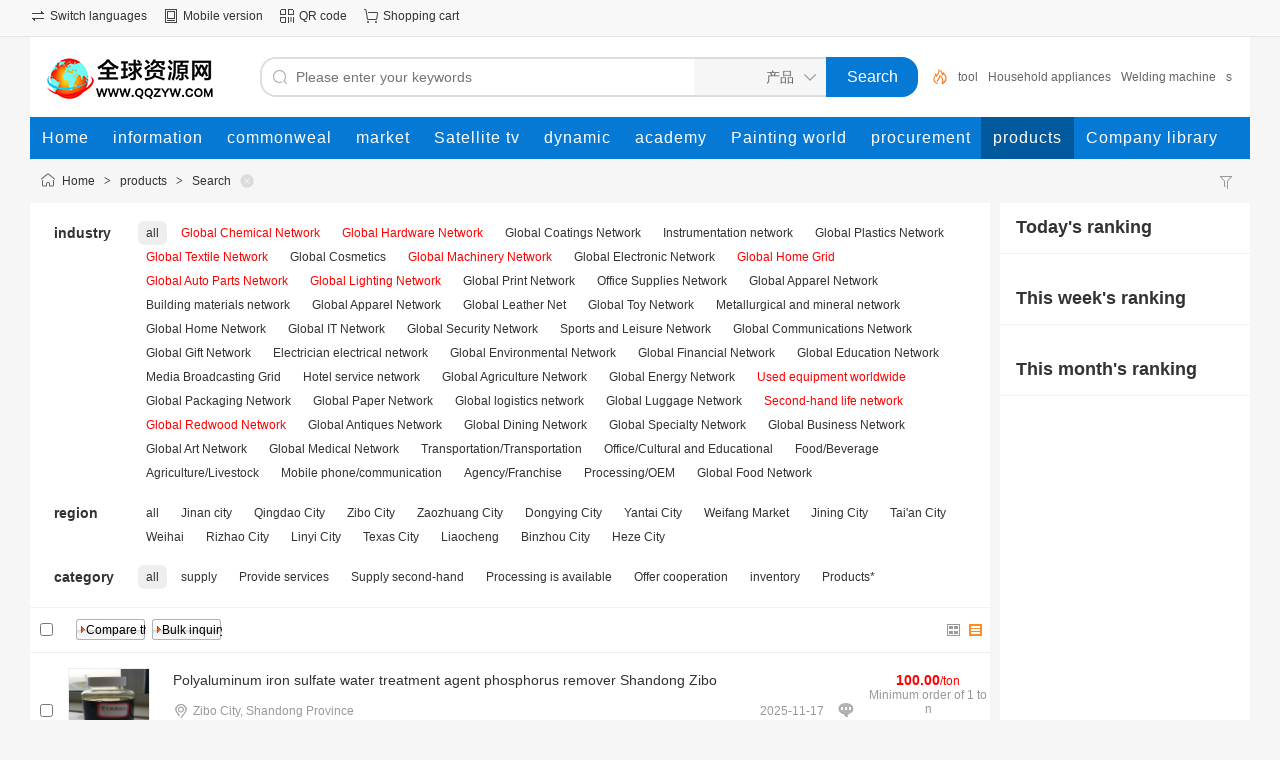

--- FILE ---
content_type: text/html;charset=UTF-8
request_url: https://cp.qqzyw.com/search.php?areaid=16&typeid=
body_size: 7445
content:
<!doctype html>
<html>
<head>
<meta charset="UTF-8"/>
<title>山东-+-产品搜索-+-全球资源网</title>
<meta http-equiv="mobile-agent" content="format=html5;url=https://wap.qqzyw.com/sell/search.php?areaid=16&typeid="/>
<meta name="generator" content="DESTOON - www.destoon.com"/>
<link rel="shortcut icon" type="image/x-icon" href="https://www.qqzyw.com/favicon.ico"/>
<link rel="bookmark" type="image/x-icon" href="https://www.qqzyw.com/favicon.ico"/>
<link rel="archives" title="全球资源网" href="https://www.qqzyw.com/archiver/"/>
<link rel="stylesheet" type="text/css" href="https://www.qqzyw.com/static/skin/default/style.css?v=7eccc6804f"/>
<link rel="stylesheet" type="text/css" href="https://www.qqzyw.com/static/skin/default/sell.css?v=7eccc6804f"/>
<link rel="stylesheet" type="text/css" href="https://www.qqzyw.com/file/style/home.reset.css?v=7eccc6804f"/>
<script type="text/javascript" src="https://www.qqzyw.com/lang/zh-cn/lang.js?v=7eccc6804f"></script>
<script type="text/javascript" src="https://www.qqzyw.com/file/script/config.js?v=7eccc6804f"></script>
<script type="text/javascript" src="https://www.qqzyw.com/static/script/jquery-3.6.4.min.js?v=7eccc6804f"></script>
<script type="text/javascript" src="https://www.qqzyw.com/static/script/notification.js?v=7eccc6804f"></script>
<script type="text/javascript" src="https://www.qqzyw.com/static/script/common.js?v=7eccc6804f"></script>
<script type="text/javascript" src="https://www.qqzyw.com/static/script/page.js?v=7eccc6804f"></script>
<script type="text/javascript">GoMobile('https://wap.qqzyw.com/sell/search.php?areaid=16&typeid=');var searchid = 5;</script>
</head>
<body>
<div class="head" id="head">
<div class="head_m">
<div class="head_r" id="destoon_member"></div>
<div class="head_l">
<ul>
<li class="h_language"><a href="https://www.qqzyw.com/api/language/">切换语言</a></li><li class="h_mobile"><a href="javascript:Dmobile();">手机版</a></li><li class="h_qrcode"><a href="javascript:Dqrcode();">二维码</a></li><li class="h_cart"><a href="https://www.qqzyw.com/member/cart.php" onmouseover="Dcard('cart',this);">购物车<span class="head_t" id="destoon_cart"></span></a></li></ul>
</div>
</div>
</div>
<div id="destoon-space" class="head_s"></div>
<div class="m"><div id="search_tips" style="display:none;"></div></div>
<div id="destoon-qrcode" style="display:none;"></div><div id="destoon-card"></div>
<div id="destoon-fixon">
<div class="m">
<div class="logo"><a href="https://www.qqzyw.com/"><img src="https://www.qqzyw.com/static/skin/default/logo.gif" alt="全球资源网"/></a></div>
<form id="destoon-search" action="https://cp.qqzyw.com/search.php" onsubmit="return DSearch();">
<div class="search-inp">
<input name="kw" id="destoon-kw" type="text" value="" placeholder="请输入关键词" onfocus="DsRec();" onblur="$('#search-tip,#search-rec,#search-cls').fadeOut('fast');"  x-webkit-speech speech/>
<div id="search-tip"></div><div id="search-rec"></div>
</div>
<div class="search-mod">
<div id="search-cls" onclick="$('#destoon-kw').val('');$('#search-cls').hide();" title="清空输入"></div>
<input type="text" id="destoon-mod" value="产品" readonly onclick="$('#search-tip,#search-rec').hide();$('#search-mod').fadeIn('fast');"/>
<div id="search-mod">
<p onclick="$('#search-mod').fadeOut('fast');"><i title="关闭"></i>选择频道搜索</p>
<ul>
<li onclick="DsMod('21','资讯','https://xwzx.qqzyw.com/')">资讯</li><li onclick="DsMod('29','公益','https://www.qqzyw.com/qqgy/')">公益</li><li onclick="DsMod('7','行情','https://www.qqzyw.com/quote/')">行情</li><li onclick="DsMod('14','卫视','https://www.qqzyw.com/video/')">卫视</li><li onclick="DsMod('20','动态','https://www.qqzyw.com/moment/')">动态</li><li onclick="DsMod('23','学院','https://www.qqzyw.com/edu/')">学院</li><li onclick="DsMod('16','画界','https://dmc.qqzyw.com/')">画界</li><li onclick="DsMod('6','采购','https://cg.qqzyw.com/')">采购</li><li onclick="DsMod('5','产品','https://cp.qqzyw.com/')">产品</li><li onclick="DsMod('4','公司库','https://www.qqzyw.com/company/')">公司库</li><li onclick="DsMod('19','简历','https://www.qqzyw.com/resume/')">简历</li><li onclick="DsMod('18','商圈','https://www.qqzyw.com/club/')">商圈</li><li onclick="DsMod('8','展会','https://zh.qqzyw.com/')">展会</li><li onclick="DsMod('22','招商','https://www.qqzyw.com/invest/')">招商</li><li onclick="DsMod('13','品牌','https://www.qqzyw.com/brand/')">品牌</li><li onclick="DsMod('10','广告','https://www.qqzyw.com/know/')">广告</li><li onclick="DsMod('12','图库','https://www.qqzyw.com/photo/')">图库</li><li onclick="DsMod('9','人才库','https://rczyk.qqzyw.com/')">人才库</li></ul>
</div>
</div>
<div class="search-btn"><input type="submit" value="搜 索"/></div>
<div class="search-adv" title="高级搜索" onclick="Go($('#destoon-search').attr('action'));"></div>
<div class="search-hot"><a href="https://cp.qqzyw.com/search.php?kw=%E5%B7%A5%E5%85%B7">工具</a><a href="https://cp.qqzyw.com/search.php?kw=%E5%AE%B6%E7%94%A8%E7%94%B5%E5%99%A8">家用电器</a><a href="https://cp.qqzyw.com/search.php?kw=%E7%94%B5%E7%84%8A%E6%9C%BA">电焊机</a><a href="https://cp.qqzyw.com/search.php?kw=%E6%9C%8D%E5%8A%A1">服务</a><a href="https://cp.qqzyw.com/search.php?kw=%E7%94%B5%E5%8E%8B%E5%8A%9B%E9%94%85">电压力锅</a><a href="https://cp.qqzyw.com/search.php?kw=%E5%B7%A5%E4%B8%9A%E5%90%B8%E5%B0%98%E5%99%A8">工业吸尘器</a><a href="https://cp.qqzyw.com/search.php?kw=%E5%8F%91%E7%83%AD%E7%94%B5%E7%BC%86">发热电缆</a><a href="https://cp.qqzyw.com/search.php?kw=%E6%9C%8D%E8%A3%85">服装</a><a href="https://cp.qqzyw.com/search.php?kw=%E6%9C%8D%E8%A3%85%E6%89%93%E5%8C%85%E6%9C%BA">服装打包机</a><a href="https://cp.qqzyw.com/search.php?kw=%E6%9C%8D%E5%8A%A1%2F">服务/</a></div>
</form>
</div>
</div>
<div class="m">
<div class="menu">
<ul><li><a href="https://www.qqzyw.com/"><span>首页</span></a></li><li><a href="https://xwzx.qqzyw.com/"><span>资讯</span></a></li><li><a href="https://www.qqzyw.com/qqgy/"><span>公益</span></a></li><li><a href="https://www.qqzyw.com/quote/"><span>行情</span></a></li><li><a href="https://www.qqzyw.com/video/"><span>卫视</span></a></li><li><a href="https://www.qqzyw.com/moment/"><span>动态</span></a></li><li><a href="https://www.qqzyw.com/edu/"><span>学院</span></a></li><li><a href="https://dmc.qqzyw.com/"><span>画界</span></a></li><li><a href="https://cg.qqzyw.com/"><span>采购</span></a></li><li class="menuon"><a href="https://cp.qqzyw.com/"><span>产品</span></a></li><li><a href="https://www.qqzyw.com/company/"><span>公司库</span></a></li><li><a href="https://www.qqzyw.com/resume/"><span>简历</span></a></li><li><a href="https://www.qqzyw.com/club/"><span>商圈</span></a></li><li><a href="https://zh.qqzyw.com/"><span>展会</span></a></li><li><a href="https://www.qqzyw.com/invest/"><span>招商</span></a></li><li><a href="https://www.qqzyw.com/brand/"><span>品牌</span></a></li><li><a href="https://www.qqzyw.com/know/"><span>广告</span></a></li><li><a href="https://www.qqzyw.com/photo/"><span>图库</span></a></li><li><a href="https://rczyk.qqzyw.com/"><span>人才库</span></a></li></ul>
</div>
</div><div class="m">
<div class="nav"><div><a href="https://cp.qqzyw.com/search.php"><img src="https://www.qqzyw.com/static/skin/default/ico-filter.png" width="16" height="16" title="高级搜索" align="absmiddle"/></a> &nbsp; </div><a href="https://www.qqzyw.com/">首页</a> <i>&gt;</i> <a href="https://cp.qqzyw.com/">产品</a> <i>&gt;</i> <a href="https://cp.qqzyw.com/search.php">搜索</a> <a href="https://cp.qqzyw.com/search.php" title="重新搜索"><s></s></a></div>
</div>
<div class="m m2">
<div class="m2l">
<form action="https://cp.qqzyw.com/search.php" id="search">
<input type="hidden" name="kw" value=""/>
<input type="hidden" name="catid" value="0"/>
<input type="hidden" name="areaid" value="16"/>
<div class="sort-f">
<div class="sort">
<div class="sort-k">行业</div>
<div class="sort-v">
<ul>
<li class="on"><a href="javascript:;" onclick="Dq('catid',0);">全部</a></li>
<li><a href="javascript:;" onclick="Dq('catid', 1);"><span style="color:#FF0000">全球化工网</span></a></li>
<li><a href="javascript:;" onclick="Dq('catid', 8);"><span style="color:#FF0000">全球五金网</span></a></li>
<li><a href="javascript:;" onclick="Dq('catid', 2);">全球涂料网</a></li>
<li><a href="javascript:;" onclick="Dq('catid', 38);">仪器仪表网</a></li>
<li><a href="javascript:;" onclick="Dq('catid', 3);">全球塑胶网</a></li>
<li><a href="javascript:;" onclick="Dq('catid', 12);"><span style="color:#FF0000">全球纺织网</span></a></li>
<li><a href="javascript:;" onclick="Dq('catid', 4);">全球化妆品</a></li>
<li><a href="javascript:;" onclick="Dq('catid', 28);"><span style="color:#FF0000">全球机械网</span></a></li>
<li><a href="javascript:;" onclick="Dq('catid', 5);">全球电子网</a></li>
<li><a href="javascript:;" onclick="Dq('catid', 6);"><span style="color:#FF0000">全球家电网</span></a></li>
<li><a href="javascript:;" onclick="Dq('catid', 7);"><span style="color:#FF0000">全球汽配网</span></a></li>
<li><a href="javascript:;" onclick="Dq('catid', 9);"><span style="color:#FF0000">全球照明网</span></a></li>
<li><a href="javascript:;" onclick="Dq('catid', 10);">全球印刷网</a></li>
<li><a href="javascript:;" onclick="Dq('catid', 11);">办公用品网</a></li>
<li><a href="javascript:;" onclick="Dq('catid', 13);">全球服装网</a></li>
<li><a href="javascript:;" onclick="Dq('catid', 14);">建筑建材网</a></li>
<li><a href="javascript:;" onclick="Dq('catid', 15);">全球服饰网</a></li>
<li><a href="javascript:;" onclick="Dq('catid', 16);">全球皮革网</a></li>
<li><a href="javascript:;" onclick="Dq('catid', 17);">全球玩具网</a></li>
<li><a href="javascript:;" onclick="Dq('catid', 18);">冶金矿产网</a></li>
<li><a href="javascript:;" onclick="Dq('catid', 19);">全球家居网</a></li>
<li><a href="javascript:;" onclick="Dq('catid', 20);">全球 IT 网</a></li>
<li><a href="javascript:;" onclick="Dq('catid', 21);">全球安防网</a></li>
<li><a href="javascript:;" onclick="Dq('catid', 22);">运动休闲网</a></li>
<li><a href="javascript:;" onclick="Dq('catid', 23);">全球通信网</a></li>
<li><a href="javascript:;" onclick="Dq('catid', 24);">全球礼品网</a></li>
<li><a href="javascript:;" onclick="Dq('catid', 25);">电工电气网</a></li>
<li><a href="javascript:;" onclick="Dq('catid', 26);">全球环保网</a></li>
<li><a href="javascript:;" onclick="Dq('catid', 27);">全球金融网</a></li>
<li><a href="javascript:;" onclick="Dq('catid', 29);">全球教育网</a></li>
<li><a href="javascript:;" onclick="Dq('catid', 30);">传媒广电网</a></li>
<li><a href="javascript:;" onclick="Dq('catid', 31);">酒店服务网</a></li>
<li><a href="javascript:;" onclick="Dq('catid', 32);">全球农业网</a></li>
<li><a href="javascript:;" onclick="Dq('catid', 33);">全球能源网</a></li>
<li><a href="javascript:;" onclick="Dq('catid', 34);"><span style="color:#FF0000">全球二手设备</span></a></li>
<li><a href="javascript:;" onclick="Dq('catid', 35);">全球包装网</a></li>
<li><a href="javascript:;" onclick="Dq('catid', 36);">全球纸业网</a></li>
<li><a href="javascript:;" onclick="Dq('catid', 37);">全球物流网</a></li>
<li><a href="javascript:;" onclick="Dq('catid', 39);">全球箱包网</a></li>
<li><a href="javascript:;" onclick="Dq('catid', 25536);"><span style="color:#FF0000">二手生活网</span></a></li>
<li><a href="javascript:;" onclick="Dq('catid', 25711);"><span style="color:#FF0000">全球红木网</span></a></li>
<li><a href="javascript:;" onclick="Dq('catid', 25757);">全球古玩网</a></li>
<li><a href="javascript:;" onclick="Dq('catid', 25790);">全球餐饮网</a></li>
<li><a href="javascript:;" onclick="Dq('catid', 25801);">全球特产网</a></li>
<li><a href="javascript:;" onclick="Dq('catid', 25807);">全球商务网</a></li>
<li><a href="javascript:;" onclick="Dq('catid', 26146);">全球艺术网</a></li>
<li><a href="javascript:;" onclick="Dq('catid', 26365);">全球医用网</a></li>
<li><a href="javascript:;" onclick="Dq('catid', 26370);">交通/运输</a></li>
<li><a href="javascript:;" onclick="Dq('catid', 26382);">办公/文教</a></li>
<li><a href="javascript:;" onclick="Dq('catid', 26383);">食品/饮料</a></li>
<li><a href="javascript:;" onclick="Dq('catid', 26384);">农业/畜牧</a></li>
<li><a href="javascript:;" onclick="Dq('catid', 26387);">手机/通讯</a></li>
<li><a href="javascript:;" onclick="Dq('catid', 26391);">代理/加盟</a></li>
<li><a href="javascript:;" onclick="Dq('catid', 26392);">加工/代工</a></li>
<li><a href="javascript:;" onclick="Dq('catid', 26963);">全球食品网</a></li>
</ul>
</div>
</div>
<div class="sort">
<div class="sort-k">地区</div>
<div class="sort-v">
<ul>
<li><a href="javascript:;" onclick="Dq('areaid',0);">全部</a></li>
<li><a href="javascript:;" onclick="Dq('areaid', 166);">济南市</a></li>
<li><a href="javascript:;" onclick="Dq('areaid', 167);">青岛市</a></li>
<li><a href="javascript:;" onclick="Dq('areaid', 168);">淄博市</a></li>
<li><a href="javascript:;" onclick="Dq('areaid', 169);">枣庄市</a></li>
<li><a href="javascript:;" onclick="Dq('areaid', 170);">东营市</a></li>
<li><a href="javascript:;" onclick="Dq('areaid', 171);">烟台市</a></li>
<li><a href="javascript:;" onclick="Dq('areaid', 172);">潍坊市</a></li>
<li><a href="javascript:;" onclick="Dq('areaid', 173);">济宁市</a></li>
<li><a href="javascript:;" onclick="Dq('areaid', 174);">泰安市</a></li>
<li><a href="javascript:;" onclick="Dq('areaid', 175);">威海市</a></li>
<li><a href="javascript:;" onclick="Dq('areaid', 176);">日照市</a></li>
<li><a href="javascript:;" onclick="Dq('areaid', 178);">临沂市</a></li>
<li><a href="javascript:;" onclick="Dq('areaid', 179);">德州市</a></li>
<li><a href="javascript:;" onclick="Dq('areaid', 180);">聊城市</a></li>
<li><a href="javascript:;" onclick="Dq('areaid', 181);">滨州市</a></li>
<li><a href="javascript:;" onclick="Dq('areaid', 182);">荷泽市</a></li>
</ul>
</div>
</div>
<div class="sort">
<div class="sort-k">类别</div>
<div class="sort-v">
<ul>
<li class="on"><a href="javascript:;" onclick="Dq('typeid',99);">全部</a></li>
<li><a href="javascript:;" onclick="Dq('typeid',0);">供应</a></li>
<li><a href="javascript:;" onclick="Dq('typeid',1);">提供服务</a></li>
<li><a href="javascript:;" onclick="Dq('typeid',2);">供应二手</a></li>
<li><a href="javascript:;" onclick="Dq('typeid',3);">提供加工</a></li>
<li><a href="javascript:;" onclick="Dq('typeid',4);">提供合作</a></li>
<li><a href="javascript:;" onclick="Dq('typeid',5);">库存</a></li>
<li><a href="javascript:;" onclick="Dq('typeid',6);">产品*</a></li>
</ul>
</div>
</div>
</div>
</form>
<form method="post">
<div class="sell_tip" id="sell_tip" style="display:none;" title="双击关闭" ondblclick="Dh(this.id);">
<div>
<p>您可以</p>
<input type="submit" value="对比选中" onclick="this.form.action='https://cp.qqzyw.com/compare.php';" class="tool-btn"/> 或 
<input type="submit" value="批量询价" onclick="this.form.action='https://cp.qqzyw.com/inquiry.php';" class="tool-btn"/>
</div>
</div>
<div class="img_tip" id="img_tip" style="display:none;">&nbsp;</div>
<div class="tools">
<table>
<tr>
<td width="25" align="center" title="全选/反选"><input type="checkbox" onclick="checkall(this.form);"/></td>
<td width="10"> </td>
<td>
<input type="submit" value="对比选中" onclick="this.form.action='https://cp.qqzyw.com/compare.php';" class="tool-btn"/>&nbsp;
<input type="submit" value="批量询价" onclick="this.form.action='https://cp.qqzyw.com/inquiry.php';" class="tool-btn"/>
</td>
<td align="right">
<img src="https://www.qqzyw.com/static/image/ico-list-img.png" width="16" height="16" alt="图片列表" align="absmiddle" class="c_p" onclick="Dq('list',1);"/>&nbsp;
<img src="https://www.qqzyw.com/static/image/ico-list-mix-on.png" width="16" height="16" alt="图文列表" align="absmiddle"/>&nbsp;
</td>
</tr>
</table>
</div>
<div class="list" id="item_822441">
<table>
<tr align="center">
<td width="25">&nbsp;<input type="checkbox" id="check_822441" name="itemid[]" value="822441" onclick="sell_tip(this, 822441);"/> </td>
<td width="100"><div><a href="https://cp.qqzyw.com/show-822441.html" target="_blank"><img src="https://www.qqzyw.com/file/upload/202505/10/10/10563919139684.jpg.thumb.jpg" width="80" height="80" alt="聚合硫酸铁铝 水处理药剂 除磷剂 山东淄博" onmouseover="img_tip(this, this.src);" onmouseout="img_tip(this, '');"/></a></div></td>
<td width="10"> </td>
<td align="left">
<ul>
<li><a href="https://cp.qqzyw.com/show-822441.html" target="_blank" class="px14">聚合硫酸铁铝 水处理药剂 除磷剂 山东淄博</a></li>
<li><span class="f_r f_grey">2025-11-17</span><span class="ui-ico-area">山东淄博市</span></li>
<li>
<a href="http://www.zbwcx.qqzyw.com/" target="_blank"><span class="f_grey">王子阳</span></a>
</li>
</ul>
</td>
<td width="40"><a href="javascript:;" onclick="Dchat('https://www.qqzyw.com/member/chat.php?touser=zbwcx&mid=5&itemid=822441');" rel="nofollow"><img src="https://www.qqzyw.com/api/online.php?username=zbwcx&mid=5&itemid=822441&style=0" title="点击交谈/留言" alt="" align="absmiddle" onerror="this.src=DTPath+'static/image/web-off.gif';"/></a></td>
<td width="120"> 
<span class="f_red"><strong>100.00</strong>/吨</span><br/>
<span class="f_grey">1吨起订</span><br/>
<a href="https://www.qqzyw.com/member/buy.php?mid=5&itemid=822441" target="_blank"><img src="https://www.qqzyw.com/static/skin/default/buy.gif" title="购买" class="iq_btn"/></a>
</td>
</tr>
</table>
</div>
<div class="list" id="item_822440">
<table>
<tr align="center">
<td width="25">&nbsp;<input type="checkbox" id="check_822440" name="itemid[]" value="822440" onclick="sell_tip(this, 822440);"/> </td>
<td width="100"><div><a href="https://cp.qqzyw.com/show-822440.html" target="_blank"><img src="https://www.qqzyw.com/file/upload/202505/10/10/10542064139684.jpg.thumb.jpg" width="80" height="80" alt="硫酸亚铁 水处理药剂 除磷剂 山东淄博" onmouseover="img_tip(this, this.src);" onmouseout="img_tip(this, '');"/></a></div></td>
<td width="10"> </td>
<td align="left">
<ul>
<li><a href="https://cp.qqzyw.com/show-822440.html" target="_blank" class="px14">硫酸亚铁 水处理药剂 除磷剂 山东淄博</a></li>
<li><span class="f_r f_grey">2025-11-17</span><span class="ui-ico-area">山东淄博市</span></li>
<li>
<a href="http://www.zbwcx.qqzyw.com/" target="_blank"><span class="f_grey">王子阳</span></a>
</li>
</ul>
</td>
<td width="40"><a href="javascript:;" onclick="Dchat('https://www.qqzyw.com/member/chat.php?touser=zbwcx&mid=5&itemid=822440');" rel="nofollow"><img src="https://www.qqzyw.com/api/online.php?username=zbwcx&mid=5&itemid=822440&style=0" title="点击交谈/留言" alt="" align="absmiddle" onerror="this.src=DTPath+'static/image/web-off.gif';"/></a></td>
<td width="120"> 
<span class="f_red"><strong>100.00</strong>/吨</span><br/>
<span class="f_grey">1吨起订</span><br/>
<a href="https://www.qqzyw.com/member/buy.php?mid=5&itemid=822440" target="_blank"><img src="https://www.qqzyw.com/static/skin/default/buy.gif" title="购买" class="iq_btn"/></a>
</td>
</tr>
</table>
</div>
<div class="list" id="item_822439">
<table>
<tr align="center">
<td width="25">&nbsp;<input type="checkbox" id="check_822439" name="itemid[]" value="822439" onclick="sell_tip(this, 822439);"/> </td>
<td width="100"><div><a href="https://cp.qqzyw.com/show-822439.html" target="_blank"><img src="https://www.qqzyw.com/file/upload/202505/10/10/10511080139684.jpg.thumb.jpg" width="80" height="80" alt="硫酸铝 水处理药剂 除磷剂 山东淄博" onmouseover="img_tip(this, this.src);" onmouseout="img_tip(this, '');"/></a></div></td>
<td width="10"> </td>
<td align="left">
<ul>
<li><a href="https://cp.qqzyw.com/show-822439.html" target="_blank" class="px14">硫酸铝 水处理药剂 除磷剂 山东淄博</a></li>
<li><span class="f_r f_grey">2025-11-17</span><span class="ui-ico-area">山东淄博市</span></li>
<li>
<a href="http://www.zbwcx.qqzyw.com/" target="_blank"><span class="f_grey">王子阳</span></a>
</li>
</ul>
</td>
<td width="40"><a href="javascript:;" onclick="Dchat('https://www.qqzyw.com/member/chat.php?touser=zbwcx&mid=5&itemid=822439');" rel="nofollow"><img src="https://www.qqzyw.com/api/online.php?username=zbwcx&mid=5&itemid=822439&style=0" title="点击交谈/留言" alt="" align="absmiddle" onerror="this.src=DTPath+'static/image/web-off.gif';"/></a></td>
<td width="120"> 
<span class="f_red"><strong>100.00</strong>/吨</span><br/>
<span class="f_grey">1吨起订</span><br/>
<a href="https://www.qqzyw.com/member/buy.php?mid=5&itemid=822439" target="_blank"><img src="https://www.qqzyw.com/static/skin/default/buy.gif" title="购买" class="iq_btn"/></a>
</td>
</tr>
</table>
</div>
<div class="list" id="item_822438">
<table>
<tr align="center">
<td width="25">&nbsp;<input type="checkbox" id="check_822438" name="itemid[]" value="822438" onclick="sell_tip(this, 822438);"/> </td>
<td width="100"><div><a href="https://cp.qqzyw.com/show-822438.html" target="_blank"><img src="https://www.qqzyw.com/file/upload/202505/10/10/10474910139684.jpg.thumb.jpg" width="80" height="80" alt="聚合氯化铝 水处理药剂 除磷剂 山东淄博" onmouseover="img_tip(this, this.src);" onmouseout="img_tip(this, '');"/></a></div></td>
<td width="10"> </td>
<td align="left">
<ul>
<li><a href="https://cp.qqzyw.com/show-822438.html" target="_blank" class="px14">聚合氯化铝 水处理药剂 除磷剂 山东淄博</a></li>
<li><span class="f_r f_grey">2025-11-17</span><span class="ui-ico-area">山东淄博市</span></li>
<li>
<a href="http://www.zbwcx.qqzyw.com/" target="_blank"><span class="f_grey">王子阳</span></a>
</li>
</ul>
</td>
<td width="40"><a href="javascript:;" onclick="Dchat('https://www.qqzyw.com/member/chat.php?touser=zbwcx&mid=5&itemid=822438');" rel="nofollow"><img src="https://www.qqzyw.com/api/online.php?username=zbwcx&mid=5&itemid=822438&style=0" title="点击交谈/留言" alt="" align="absmiddle" onerror="this.src=DTPath+'static/image/web-off.gif';"/></a></td>
<td width="120"> 
<span class="f_red"><strong>100.00</strong>/吨</span><br/>
<span class="f_grey">1吨起订</span><br/>
<a href="https://www.qqzyw.com/member/buy.php?mid=5&itemid=822438" target="_blank"><img src="https://www.qqzyw.com/static/skin/default/buy.gif" title="购买" class="iq_btn"/></a>
</td>
</tr>
</table>
</div>
<div class="list" id="item_822437">
<table>
<tr align="center">
<td width="25">&nbsp;<input type="checkbox" id="check_822437" name="itemid[]" value="822437" onclick="sell_tip(this, 822437);"/> </td>
<td width="100"><div><a href="https://cp.qqzyw.com/show-822437.html" target="_blank"><img src="https://www.qqzyw.com/file/upload/202505/10/10/10443251139684.jpg.thumb.jpg" width="80" height="80" alt="聚合硫酸铁 水处理药剂 除磷剂 山东淄博" onmouseover="img_tip(this, this.src);" onmouseout="img_tip(this, '');"/></a></div></td>
<td width="10"> </td>
<td align="left">
<ul>
<li><a href="https://cp.qqzyw.com/show-822437.html" target="_blank" class="px14">聚合硫酸铁 水处理药剂 除磷剂 山东淄博</a></li>
<li><span class="f_r f_grey">2025-11-17</span><span class="ui-ico-area">山东淄博市</span></li>
<li>
<a href="http://www.zbwcx.qqzyw.com/" target="_blank"><span class="f_grey">王子阳</span></a>
</li>
</ul>
</td>
<td width="40"><a href="javascript:;" onclick="Dchat('https://www.qqzyw.com/member/chat.php?touser=zbwcx&mid=5&itemid=822437');" rel="nofollow"><img src="https://www.qqzyw.com/api/online.php?username=zbwcx&mid=5&itemid=822437&style=0" title="点击交谈/留言" alt="" align="absmiddle" onerror="this.src=DTPath+'static/image/web-off.gif';"/></a></td>
<td width="120"> 
<span class="f_red"><strong>100.00</strong>/吨</span><br/>
<span class="f_grey">1吨起订</span><br/>
<a href="https://www.qqzyw.com/member/buy.php?mid=5&itemid=822437" target="_blank"><img src="https://www.qqzyw.com/static/skin/default/buy.gif" title="购买" class="iq_btn"/></a>
</td>
</tr>
</table>
</div>
<div class="list" id="item_822436">
<table>
<tr align="center">
<td width="25">&nbsp;<input type="checkbox" id="check_822436" name="itemid[]" value="822436" onclick="sell_tip(this, 822436);"/> </td>
<td width="100"><div><a href="https://cp.qqzyw.com/show-822436.html" target="_blank"><img src="https://www.qqzyw.com/file/upload/202505/10/10/10420070139684.jpg.thumb.jpg" width="80" height="80" alt="除氟剂  水处理药剂 山东淄博" onmouseover="img_tip(this, this.src);" onmouseout="img_tip(this, '');"/></a></div></td>
<td width="10"> </td>
<td align="left">
<ul>
<li><a href="https://cp.qqzyw.com/show-822436.html" target="_blank" class="px14">除氟剂  水处理药剂 山东淄博</a></li>
<li><span class="f_r f_grey">2025-11-17</span><span class="ui-ico-area">山东淄博市</span></li>
<li>
<a href="http://www.zbwcx.qqzyw.com/" target="_blank"><span class="f_grey">王子阳</span></a>
</li>
</ul>
</td>
<td width="40"><a href="javascript:;" onclick="Dchat('https://www.qqzyw.com/member/chat.php?touser=zbwcx&mid=5&itemid=822436');" rel="nofollow"><img src="https://www.qqzyw.com/api/online.php?username=zbwcx&mid=5&itemid=822436&style=0" title="点击交谈/留言" alt="" align="absmiddle" onerror="this.src=DTPath+'static/image/web-off.gif';"/></a></td>
<td width="120"> 
<span class="f_red"><strong>100.00</strong>/吨</span><br/>
<span class="f_grey">1吨起订</span><br/>
<a href="https://www.qqzyw.com/member/buy.php?mid=5&itemid=822436" target="_blank"><img src="https://www.qqzyw.com/static/skin/default/buy.gif" title="购买" class="iq_btn"/></a>
</td>
</tr>
</table>
</div>
<div class="list" id="item_823263">
<table>
<tr align="center">
<td width="25">&nbsp;<input type="checkbox" id="check_823263" name="itemid[]" value="823263" onclick="sell_tip(this, 823263);"/> </td>
<td width="100"><div><a href="https://cp.qqzyw.com/show-823263.html" target="_blank"><img src="https://www.qqzyw.com/file/upload/202509/28/08/08481951131321.jpg.thumb.jpg" width="80" height="80" alt="济南全市小区电梯框架广告" onmouseover="img_tip(this, this.src);" onmouseout="img_tip(this, '');"/></a></div></td>
<td width="10"> </td>
<td align="left">
<ul>
<li><a href="https://cp.qqzyw.com/show-823263.html" target="_blank" class="px14">济南全市小区电梯框架广告</a></li>
<li><span class="f_r f_grey">2025-09-28</span><span class="ui-ico-area">山东济南市</span></li>
<li>
<a href="http://www.qucheng123.qqzyw.com/" target="_blank"><span class="f_grey">山东渠成广告传媒有限公司</span></a>
</li>
</ul>
</td>
<td width="40"><a href="javascript:;" onclick="Dchat('https://www.qqzyw.com/member/chat.php?touser=qucheng123&mid=5&itemid=823263');" rel="nofollow"><img src="https://www.qqzyw.com/api/online.php?username=qucheng123&mid=5&itemid=823263&style=0" title="点击交谈/留言" alt="" align="absmiddle" onerror="this.src=DTPath+'static/image/web-off.gif';"/></a></td>
<td width="120"> 
<span class="f_red"><strong>40.00</strong>/块</span><br/>
<span class="f_grey">15块起订</span><br/>
<a href="https://www.qqzyw.com/member/buy.php?mid=5&itemid=823263" target="_blank"><img src="https://www.qqzyw.com/static/skin/default/buy.gif" title="购买" class="iq_btn"/></a>
</td>
</tr>
</table>
</div>
<div class="list" id="item_823262">
<table>
<tr align="center">
<td width="25">&nbsp;<input type="checkbox" id="check_823262" name="itemid[]" value="823262" onclick="sell_tip(this, 823262);"/> </td>
<td width="100"><div><a href="https://cp.qqzyw.com/show-823262.html" target="_blank"><img src="https://www.qqzyw.com/file/upload/202509/28/08/08412145131321.jpg.thumb.jpg" width="80" height="80" alt="山东淄博高速广告 潍坊济青高速位" onmouseover="img_tip(this, this.src);" onmouseout="img_tip(this, '');"/></a></div></td>
<td width="10"> </td>
<td align="left">
<ul>
<li><a href="https://cp.qqzyw.com/show-823262.html" target="_blank" class="px14">山东淄博高速广告 潍坊济青高速位</a></li>
<li><span class="f_r f_grey">2025-09-28</span><span class="ui-ico-area">山东济南市</span></li>
<li>
<a href="http://www.qucheng123.qqzyw.com/" target="_blank"><span class="f_grey">山东渠成广告传媒有限公司</span></a>
</li>
</ul>
</td>
<td width="40"><a href="javascript:;" onclick="Dchat('https://www.qqzyw.com/member/chat.php?touser=qucheng123&mid=5&itemid=823262');" rel="nofollow"><img src="https://www.qqzyw.com/api/online.php?username=qucheng123&mid=5&itemid=823262&style=0" title="点击交谈/留言" alt="" align="absmiddle" onerror="this.src=DTPath+'static/image/web-off.gif';"/></a></td>
<td width="120"> 
<span class="f_red"><strong>10000.00</strong>/块</span><br/>
<span class="f_grey">1块起订</span><br/>
<a href="https://www.qqzyw.com/member/buy.php?mid=5&itemid=823262" target="_blank"><img src="https://www.qqzyw.com/static/skin/default/buy.gif" title="购买" class="iq_btn"/></a>
</td>
</tr>
</table>
</div>
<div class="list" id="item_823261">
<table>
<tr align="center">
<td width="25">&nbsp;<input type="checkbox" id="check_823261" name="itemid[]" value="823261" onclick="sell_tip(this, 823261);"/> </td>
<td width="100"><div><a href="https://cp.qqzyw.com/show-823261.html" target="_blank"><img src="https://www.qqzyw.com/file/upload/202509/28/08/08381564131321.jpg.thumb.jpg" width="80" height="80" alt="山东高速广告 济青高速淄博段高炮广告" onmouseover="img_tip(this, this.src);" onmouseout="img_tip(this, '');"/></a></div></td>
<td width="10"> </td>
<td align="left">
<ul>
<li><a href="https://cp.qqzyw.com/show-823261.html" target="_blank" class="px14">山东高速广告 济青高速淄博段高炮广告</a></li>
<li><span class="f_r f_grey">2025-09-28</span><span class="ui-ico-area">山东济南市</span></li>
<li>
<a href="http://www.qucheng123.qqzyw.com/" target="_blank"><span class="f_grey">山东渠成广告传媒有限公司</span></a>
</li>
</ul>
</td>
<td width="40"><a href="javascript:;" onclick="Dchat('https://www.qqzyw.com/member/chat.php?touser=qucheng123&mid=5&itemid=823261');" rel="nofollow"><img src="https://www.qqzyw.com/api/online.php?username=qucheng123&mid=5&itemid=823261&style=0" title="点击交谈/留言" alt="" align="absmiddle" onerror="this.src=DTPath+'static/image/web-off.gif';"/></a></td>
<td width="120"> 
<span class="f_grey">面议</span><br/>
<a href="https://cp.qqzyw.com/inquiry.php?itemid=823261" target="_blank"><img src="https://www.qqzyw.com/static/skin/default/inquiry.gif" title="询价" class="iq_btn"/></a>
</td>
</tr>
</table>
</div>
<div class="list" id="item_823260">
<table>
<tr align="center">
<td width="25">&nbsp;<input type="checkbox" id="check_823260" name="itemid[]" value="823260" onclick="sell_tip(this, 823260);"/> </td>
<td width="100"><div><a href="https://cp.qqzyw.com/show-823260.html" target="_blank"><img src="https://www.qqzyw.com/file/upload/202509/28/08/08292550131321.png.thumb.png" width="80" height="80" alt="济南出租车LED车顶屏广告 济南出租车彩屏车顶广告" onmouseover="img_tip(this, this.src);" onmouseout="img_tip(this, '');"/></a></div></td>
<td width="10"> </td>
<td align="left">
<ul>
<li><a href="https://cp.qqzyw.com/show-823260.html" target="_blank" class="px14">济南出租车LED车顶屏广告 济南出租车彩屏车顶广告</a></li>
<li><span class="f_r f_grey">2025-09-28</span><span class="ui-ico-area">山东济南市</span></li>
<li>
<a href="http://www.qucheng123.qqzyw.com/" target="_blank"><span class="f_grey">山东渠成广告传媒有限公司</span></a>
</li>
</ul>
</td>
<td width="40"><a href="javascript:;" onclick="Dchat('https://www.qqzyw.com/member/chat.php?touser=qucheng123&mid=5&itemid=823260');" rel="nofollow"><img src="https://www.qqzyw.com/api/online.php?username=qucheng123&mid=5&itemid=823260&style=0" title="点击交谈/留言" alt="" align="absmiddle" onerror="this.src=DTPath+'static/image/web-off.gif';"/></a></td>
<td width="120"> 
<span class="f_red"><strong>3500.00</strong>/辆</span><br/>
<span class="f_grey">1辆起订</span><br/>
<a href="https://www.qqzyw.com/member/buy.php?mid=5&itemid=823260" target="_blank"><img src="https://www.qqzyw.com/static/skin/default/buy.gif" title="购买" class="iq_btn"/></a>
</td>
</tr>
</table>
</div>
<div class="list" id="item_823259">
<table>
<tr align="center">
<td width="25">&nbsp;<input type="checkbox" id="check_823259" name="itemid[]" value="823259" onclick="sell_tip(this, 823259);"/> </td>
<td width="100"><div><a href="https://cp.qqzyw.com/show-823259.html" target="_blank"><img src="https://www.qqzyw.com/file/upload/202509/28/08/08223884131321.jpg.thumb.jpg" width="80" height="80" alt="济南公交车车体广告 济南泉城公交车车身广告投放价格" onmouseover="img_tip(this, this.src);" onmouseout="img_tip(this, '');"/></a></div></td>
<td width="10"> </td>
<td align="left">
<ul>
<li><a href="https://cp.qqzyw.com/show-823259.html" target="_blank" class="px14">济南公交车车体广告 济南泉城公交车车身广告投放价格</a></li>
<li><span class="f_r f_grey">2025-09-28</span><span class="ui-ico-area">山东济南市</span></li>
<li>
<a href="http://www.qucheng123.qqzyw.com/" target="_blank"><span class="f_grey">山东渠成广告传媒有限公司</span></a>
</li>
</ul>
</td>
<td width="40"><a href="javascript:;" onclick="Dchat('https://www.qqzyw.com/member/chat.php?touser=qucheng123&mid=5&itemid=823259');" rel="nofollow"><img src="https://www.qqzyw.com/api/online.php?username=qucheng123&mid=5&itemid=823259&style=0" title="点击交谈/留言" alt="" align="absmiddle" onerror="this.src=DTPath+'static/image/web-off.gif';"/></a></td>
<td width="120"> 
<span class="f_red"><strong>3500.00</strong>/辆</span><br/>
<span class="f_grey">1辆起订</span><br/>
<a href="https://www.qqzyw.com/member/buy.php?mid=5&itemid=823259" target="_blank"><img src="https://www.qqzyw.com/static/skin/default/buy.gif" title="购买" class="iq_btn"/></a>
</td>
</tr>
</table>
</div>
<div class="list" id="item_823124">
<table>
<tr align="center">
<td width="25">&nbsp;<input type="checkbox" id="check_823124" name="itemid[]" value="823124" onclick="sell_tip(this, 823124);"/> </td>
<td width="100"><div><a href="https://cp.qqzyw.com/show-823124.html" target="_blank"><img src="https://www.qqzyw.com/file/upload/202508/21/15/15440777139809.jpg.thumb.jpg" width="80" height="80" alt="聚合硫酸铁的应用和使用方法" onmouseover="img_tip(this, this.src);" onmouseout="img_tip(this, '');"/></a></div></td>
<td width="10"> </td>
<td align="left">
<ul>
<li><a href="https://cp.qqzyw.com/show-823124.html" target="_blank" class="px14">聚合硫酸铁的应用和使用方法</a></li>
<li><span class="f_r f_grey">2025-08-21</span><span class="ui-ico-area">山东淄博市</span></li>
<li>
<a href="http://www.sanfengjituan68.qqzyw.com/" target="_blank"><span class="f_grey">三丰环境集团股份有限公司</span></a>
</li>
</ul>
</td>
<td width="40"><a href="javascript:;" onclick="Dchat('https://www.qqzyw.com/member/chat.php?touser=sanfengjituan68&mid=5&itemid=823124');" rel="nofollow"><img src="https://www.qqzyw.com/api/online.php?username=sanfengjituan68&mid=5&itemid=823124&style=0" title="点击交谈/留言" alt="" align="absmiddle" onerror="this.src=DTPath+'static/image/web-off.gif';"/></a></td>
<td width="120"> 
<span class="f_grey">面议</span><br/>
<a href="https://cp.qqzyw.com/inquiry.php?itemid=823124" target="_blank"><img src="https://www.qqzyw.com/static/skin/default/inquiry.gif" title="询价" class="iq_btn"/></a>
</td>
</tr>
</table>
</div>
<div class="list" id="item_657738">
<table>
<tr align="center">
<td width="25">&nbsp;<input type="checkbox" id="check_657738" name="itemid[]" value="657738" onclick="sell_tip(this, 657738);"/> </td>
<td width="100"><div><a href="https://cp.qqzyw.com/show-657738.html" target="_blank"><img src="https://www.qqzyw.com/file/upload/201805/23/09/09134512128021.jpg.thumb.jpg" width="80" height="80" alt="方解石选矿设备方解石强磁磁选机" onmouseover="img_tip(this, this.src);" onmouseout="img_tip(this, '');"/></a></div></td>
<td width="10"> </td>
<td align="left">
<ul>
<li><a href="https://cp.qqzyw.com/show-657738.html" target="_blank" class="px14">方解石选矿设备方解石强磁磁选机</a></li>
<li><span class="f_r f_grey">2025-08-21</span><span class="ui-ico-area">山东潍坊市</span></li>
<li>
<a href="http://www.dinggongcidian.qqzyw.com/" target="_blank"><span class="f_grey">临朐鼎工磁电科技有限公司</span></a>
</li>
</ul>
</td>
<td width="40"><a href="javascript:;" onclick="Dchat('https://www.qqzyw.com/member/chat.php?touser=dinggongcidian&mid=5&itemid=657738');" rel="nofollow"><img src="https://www.qqzyw.com/api/online.php?username=dinggongcidian&mid=5&itemid=657738&style=0" title="点击交谈/留言" alt="" align="absmiddle" onerror="this.src=DTPath+'static/image/web-off.gif';"/></a></td>
<td width="120"> 
<span class="f_red"><strong>36000.00</strong>/台</span><br/>
<span class="f_grey">1台起订</span><br/>
<a href="https://www.qqzyw.com/member/buy.php?mid=5&itemid=657738" target="_blank"><img src="https://www.qqzyw.com/static/skin/default/buy.gif" title="购买" class="iq_btn"/></a>
</td>
</tr>
</table>
</div>
<div class="list" id="item_658783">
<table>
<tr align="center">
<td width="25">&nbsp;<input type="checkbox" id="check_658783" name="itemid[]" value="658783" onclick="sell_tip(this, 658783);"/> </td>
<td width="100"><div><a href="https://cp.qqzyw.com/show-658783.html" target="_blank"><img src="https://www.qqzyw.com/file/upload/201805/23/09/09123065128021.jpg.thumb.jpg" width="80" height="80" alt="铬铁矿铬铁矿强磁磁选机" onmouseover="img_tip(this, this.src);" onmouseout="img_tip(this, '');"/></a></div></td>
<td width="10"> </td>
<td align="left">
<ul>
<li><a href="https://cp.qqzyw.com/show-658783.html" target="_blank" class="px14">铬铁矿铬铁矿强磁磁选机</a></li>
<li><span class="f_r f_grey">2025-08-21</span><span class="ui-ico-area">山东潍坊市</span></li>
<li>
<a href="http://www.dinggongcidian.qqzyw.com/" target="_blank"><span class="f_grey">临朐鼎工磁电科技有限公司</span></a>
</li>
</ul>
</td>
<td width="40"><a href="javascript:;" onclick="Dchat('https://www.qqzyw.com/member/chat.php?touser=dinggongcidian&mid=5&itemid=658783');" rel="nofollow"><img src="https://www.qqzyw.com/api/online.php?username=dinggongcidian&mid=5&itemid=658783&style=0" title="点击交谈/留言" alt="" align="absmiddle" onerror="this.src=DTPath+'static/image/web-off.gif';"/></a></td>
<td width="120"> 
<span class="f_red"><strong>36000.00</strong>/台</span><br/>
<span class="f_grey">1台起订</span><br/>
<a href="https://www.qqzyw.com/member/buy.php?mid=5&itemid=658783" target="_blank"><img src="https://www.qqzyw.com/static/skin/default/buy.gif" title="购买" class="iq_btn"/></a>
</td>
</tr>
</table>
</div>
<div class="list" id="item_650923">
<table>
<tr align="center">
<td width="25">&nbsp;<input type="checkbox" id="check_650923" name="itemid[]" value="650923" onclick="sell_tip(this, 650923);"/> </td>
<td width="100"><div><a href="https://cp.qqzyw.com/show-650923.html" target="_blank"><img src="https://www.qqzyw.com/file/upload/201805/23/09/09131311128021.jpg.thumb.jpg" width="80" height="80" alt="菱铁矿磁选机厂家菱铁矿强磁磁选机" onmouseover="img_tip(this, this.src);" onmouseout="img_tip(this, '');"/></a></div></td>
<td width="10"> </td>
<td align="left">
<ul>
<li><a href="https://cp.qqzyw.com/show-650923.html" target="_blank" class="px14">菱铁矿磁选机厂家菱铁矿强磁磁选机</a></li>
<li><span class="f_r f_grey">2025-08-21</span><span class="ui-ico-area">山东潍坊市</span></li>
<li>
<a href="http://www.dinggongcidian.qqzyw.com/" target="_blank"><span class="f_grey">临朐鼎工磁电科技有限公司</span></a>
</li>
</ul>
</td>
<td width="40"><a href="javascript:;" onclick="Dchat('https://www.qqzyw.com/member/chat.php?touser=dinggongcidian&mid=5&itemid=650923');" rel="nofollow"><img src="https://www.qqzyw.com/api/online.php?username=dinggongcidian&mid=5&itemid=650923&style=0" title="点击交谈/留言" alt="" align="absmiddle" onerror="this.src=DTPath+'static/image/web-off.gif';"/></a></td>
<td width="120"> 
<span class="f_red"><strong>36000.00</strong>/台</span><br/>
<span class="f_grey">1台起订</span><br/>
<a href="https://www.qqzyw.com/member/buy.php?mid=5&itemid=650923" target="_blank"><img src="https://www.qqzyw.com/static/skin/default/buy.gif" title="购买" class="iq_btn"/></a>
</td>
</tr>
</table>
</div>
<div class="list" id="item_670367">
<table>
<tr align="center">
<td width="25">&nbsp;<input type="checkbox" id="check_670367" name="itemid[]" value="670367" onclick="sell_tip(this, 670367);"/> </td>
<td width="100"><div><a href="https://cp.qqzyw.com/show-670367.html" target="_blank"><img src="https://www.qqzyw.com/file/upload/201801/29/11/11534720128021.jpg.thumb.jpg" width="80" height="80" alt="悬挂式永磁除铁器价格除铁设备厂家直销" onmouseover="img_tip(this, this.src);" onmouseout="img_tip(this, '');"/></a></div></td>
<td width="10"> </td>
<td align="left">
<ul>
<li><a href="https://cp.qqzyw.com/show-670367.html" target="_blank" class="px14">悬挂式永磁除铁器价格除铁设备厂家直销</a></li>
<li><span class="f_r f_grey">2025-08-21</span><span class="ui-ico-area">山东潍坊市</span></li>
<li>
<a href="http://www.dinggongcidian.qqzyw.com/" target="_blank"><span class="f_grey">临朐鼎工磁电科技有限公司</span></a>
</li>
</ul>
</td>
<td width="40"><a href="javascript:;" onclick="Dchat('https://www.qqzyw.com/member/chat.php?touser=dinggongcidian&mid=5&itemid=670367');" rel="nofollow"><img src="https://www.qqzyw.com/api/online.php?username=dinggongcidian&mid=5&itemid=670367&style=0" title="点击交谈/留言" alt="" align="absmiddle" onerror="this.src=DTPath+'static/image/web-off.gif';"/></a></td>
<td width="120"> 
<span class="f_red"><strong>36000.00</strong>/台</span><br/>
<span class="f_grey">1台起订</span><br/>
<a href="https://www.qqzyw.com/member/buy.php?mid=5&itemid=670367" target="_blank"><img src="https://www.qqzyw.com/static/skin/default/buy.gif" title="购买" class="iq_btn"/></a>
</td>
</tr>
</table>
</div>
<div class="list" id="item_668633">
<table>
<tr align="center">
<td width="25">&nbsp;<input type="checkbox" id="check_668633" name="itemid[]" value="668633" onclick="sell_tip(this, 668633);"/> </td>
<td width="100"><div><a href="https://cp.qqzyw.com/show-668633.html" target="_blank"><img src="https://www.qqzyw.com/file/upload/201801/28/11/11364529128021.png.thumb.png" width="80" height="80" alt="ct永磁筒式磁选机湿式磁选机厂" onmouseover="img_tip(this, this.src);" onmouseout="img_tip(this, '');"/></a></div></td>
<td width="10"> </td>
<td align="left">
<ul>
<li><a href="https://cp.qqzyw.com/show-668633.html" target="_blank" class="px14">ct永磁筒式磁选机湿式磁选机厂</a></li>
<li><span class="f_r f_grey">2025-08-21</span><span class="ui-ico-area">山东潍坊市</span></li>
<li>
<a href="http://www.dinggongcidian.qqzyw.com/" target="_blank"><span class="f_grey">临朐鼎工磁电科技有限公司</span></a>
</li>
</ul>
</td>
<td width="40"><a href="javascript:;" onclick="Dchat('https://www.qqzyw.com/member/chat.php?touser=dinggongcidian&mid=5&itemid=668633');" rel="nofollow"><img src="https://www.qqzyw.com/api/online.php?username=dinggongcidian&mid=5&itemid=668633&style=0" title="点击交谈/留言" alt="" align="absmiddle" onerror="this.src=DTPath+'static/image/web-off.gif';"/></a></td>
<td width="120"> 
<span class="f_red"><strong>36000.00</strong>/台</span><br/>
<span class="f_grey">1台起订</span><br/>
<a href="https://www.qqzyw.com/member/buy.php?mid=5&itemid=668633" target="_blank"><img src="https://www.qqzyw.com/static/skin/default/buy.gif" title="购买" class="iq_btn"/></a>
</td>
</tr>
</table>
</div>
<div class="list" id="item_667293">
<table>
<tr align="center">
<td width="25">&nbsp;<input type="checkbox" id="check_667293" name="itemid[]" value="667293" onclick="sell_tip(this, 667293);"/> </td>
<td width="100"><div><a href="https://cp.qqzyw.com/show-667293.html" target="_blank"><img src="https://www.qqzyw.com/file/upload/201801/27/11/11095593128021.jpg.thumb.jpg" width="80" height="80" alt="管道式永磁除铁器价格自卸式除铁器厂家" onmouseover="img_tip(this, this.src);" onmouseout="img_tip(this, '');"/></a></div></td>
<td width="10"> </td>
<td align="left">
<ul>
<li><a href="https://cp.qqzyw.com/show-667293.html" target="_blank" class="px14">管道式永磁除铁器价格自卸式除铁器厂家</a></li>
<li><span class="f_r f_grey">2025-08-21</span><span class="ui-ico-area">山东潍坊市</span></li>
<li>
<a href="http://www.dinggongcidian.qqzyw.com/" target="_blank"><span class="f_grey">临朐鼎工磁电科技有限公司</span></a>
</li>
</ul>
</td>
<td width="40"><a href="javascript:;" onclick="Dchat('https://www.qqzyw.com/member/chat.php?touser=dinggongcidian&mid=5&itemid=667293');" rel="nofollow"><img src="https://www.qqzyw.com/api/online.php?username=dinggongcidian&mid=5&itemid=667293&style=0" title="点击交谈/留言" alt="" align="absmiddle" onerror="this.src=DTPath+'static/image/web-off.gif';"/></a></td>
<td width="120"> 
<span class="f_red"><strong>36000.00</strong>/台</span><br/>
<span class="f_grey">1台起订</span><br/>
<a href="https://www.qqzyw.com/member/buy.php?mid=5&itemid=667293" target="_blank"><img src="https://www.qqzyw.com/static/skin/default/buy.gif" title="购买" class="iq_btn"/></a>
</td>
</tr>
</table>
</div>
<div class="list" id="item_651803">
<table>
<tr align="center">
<td width="25">&nbsp;<input type="checkbox" id="check_651803" name="itemid[]" value="651803" onclick="sell_tip(this, 651803);"/> </td>
<td width="100"><div><a href="https://cp.qqzyw.com/show-651803.html" target="_blank"><img src="https://www.qqzyw.com/file/upload/201805/23/09/09264886128021.jpg.thumb.jpg" width="80" height="80" alt="粉煤灰除铁强磁磁选机粉煤灰选矿设备" onmouseover="img_tip(this, this.src);" onmouseout="img_tip(this, '');"/></a></div></td>
<td width="10"> </td>
<td align="left">
<ul>
<li><a href="https://cp.qqzyw.com/show-651803.html" target="_blank" class="px14">粉煤灰除铁强磁磁选机粉煤灰选矿设备</a></li>
<li><span class="f_r f_grey">2025-08-21</span><span class="ui-ico-area">山东潍坊市</span></li>
<li>
<a href="http://www.dinggongcidian.qqzyw.com/" target="_blank"><span class="f_grey">临朐鼎工磁电科技有限公司</span></a>
</li>
</ul>
</td>
<td width="40"><a href="javascript:;" onclick="Dchat('https://www.qqzyw.com/member/chat.php?touser=dinggongcidian&mid=5&itemid=651803');" rel="nofollow"><img src="https://www.qqzyw.com/api/online.php?username=dinggongcidian&mid=5&itemid=651803&style=0" title="点击交谈/留言" alt="" align="absmiddle" onerror="this.src=DTPath+'static/image/web-off.gif';"/></a></td>
<td width="120"> 
<span class="f_red"><strong>36000.00</strong>/台</span><br/>
<span class="f_grey">1台起订</span><br/>
<a href="https://www.qqzyw.com/member/buy.php?mid=5&itemid=651803" target="_blank"><img src="https://www.qqzyw.com/static/skin/default/buy.gif" title="购买" class="iq_btn"/></a>
</td>
</tr>
</table>
</div>
<div class="list" id="item_649808">
<table>
<tr align="center">
<td width="25">&nbsp;<input type="checkbox" id="check_649808" name="itemid[]" value="649808" onclick="sell_tip(this, 649808);"/> </td>
<td width="100"><div><a href="https://cp.qqzyw.com/show-649808.html" target="_blank"><img src="https://www.qqzyw.com/file/upload/201805/23/09/09261389128021.jpg.thumb.jpg" width="80" height="80" alt="陶瓷除铁磁选机厂家陶瓷磁选机价格" onmouseover="img_tip(this, this.src);" onmouseout="img_tip(this, '');"/></a></div></td>
<td width="10"> </td>
<td align="left">
<ul>
<li><a href="https://cp.qqzyw.com/show-649808.html" target="_blank" class="px14">陶瓷除铁磁选机厂家陶瓷磁选机价格</a></li>
<li><span class="f_r f_grey">2025-08-21</span><span class="ui-ico-area">山东潍坊市</span></li>
<li>
<a href="http://www.dinggongcidian.qqzyw.com/" target="_blank"><span class="f_grey">临朐鼎工磁电科技有限公司</span></a>
</li>
</ul>
</td>
<td width="40"><a href="javascript:;" onclick="Dchat('https://www.qqzyw.com/member/chat.php?touser=dinggongcidian&mid=5&itemid=649808');" rel="nofollow"><img src="https://www.qqzyw.com/api/online.php?username=dinggongcidian&mid=5&itemid=649808&style=0" title="点击交谈/留言" alt="" align="absmiddle" onerror="this.src=DTPath+'static/image/web-off.gif';"/></a></td>
<td width="120"> 
<span class="f_red"><strong>36000.00</strong>/台</span><br/>
<span class="f_grey">1台起订</span><br/>
<a href="https://www.qqzyw.com/member/buy.php?mid=5&itemid=649808" target="_blank"><img src="https://www.qqzyw.com/static/skin/default/buy.gif" title="购买" class="iq_btn"/></a>
</td>
</tr>
</table>
</div>
<div class="pages"><input type="hidden" id="destoon_previous" value="https://cp.qqzyw.com/search.php?areaid=16&typeid=&page=5"/><a href="https://cp.qqzyw.com/search.php?areaid=16&typeid=&page=5">&nbsp;&#171;上一页&nbsp;</a> <strong>&nbsp;1&nbsp;</strong>  <a href="https://cp.qqzyw.com/search.php?areaid=16&typeid=&page=2">&nbsp;2&nbsp;</a>  &nbsp;&#8230;&nbsp; <a href="https://cp.qqzyw.com/search.php?areaid=16&typeid=&page=3">&nbsp;3&nbsp;</a>  &nbsp;&#8230;&nbsp; <a href="https://cp.qqzyw.com/search.php?areaid=16&typeid=&page=4">&nbsp;4&nbsp;</a>   <a href="https://cp.qqzyw.com/search.php?areaid=16&typeid=&page=5">&nbsp;5&nbsp;</a>  <a href="https://cp.qqzyw.com/search.php?areaid=16&typeid=&page=2">&nbsp;下一页&#187;&nbsp;</a> <input type="hidden" id="destoon_next" value="https://cp.qqzyw.com/search.php?areaid=16&typeid=&page=2"/>&nbsp;<cite>共137359条/5页</cite>&nbsp;<input type="text" class="pages_inp" id="destoon_pageno" value="1" onkeydown="if(event.keyCode==13 && this.value) {window.location.href='https://cp.qqzyw.com/search.php?areaid=16&typeid=&page={destoon_page}'.replace(/\{destoon_page\}/, this.value);return false;}"> <input type="button" class="pages_btn" value="GO" onclick="if(Dd('destoon_pageno').value>0)window.location.href='https://cp.qqzyw.com/search.php?areaid=16&typeid=&page={destoon_page}'.replace(/\{destoon_page\}/, Dd('destoon_pageno').value);"/></div><div class="tools">
<table>
<tr height="30">
<td width="25"></td>
<td>
<input type="submit" value="对比选中" onclick="this.form.action='https://cp.qqzyw.com/compare.php';" class="tool-btn"/>&nbsp;
<input type="submit" value="批量询价" onclick="this.form.action='https://cp.qqzyw.com/inquiry.php';" class="tool-btn"/>
</td>
<td></td>
</tr>
</table>
</div>
</form>
</div>
<div class="m2r">
<div class="sponsor"></div>
<div class="head-sub"><strong>今日排行</strong></div>
<div class="list-rank">
<ul>
</ul></div>
<div class="head-sub"><strong>本周排行</strong></div>
<div class="list-rank">
<ul>
</ul></div>
<div class="head-sub"><strong>本月排行</strong></div>
<div class="list-rank">
<ul>
</ul></div>
</div>
<div class="b10 c_b"></div>
</div>
<div class="b10" id="footb"></div>
<div class="m">
<div class="foot_page">
<a href="https://www.qqzyw.com/">网站首页</a>
 &nbsp;|&nbsp; <a href="https://www.qqzyw.com/about/11.html"><span style="color:#000080">公益慈善栏目 赞助本站可以扫描支付</span></a>
 &nbsp;|&nbsp; <a href="https://www.qqzyw.com/about/10.html"><span style="color:#000000">免费推广计划</span></a>
 &nbsp;|&nbsp; <a href="https://www.qqzyw.com/about/9.html"><span style="color:#000000">全球资源网顾问团</span></a>
 &nbsp;|&nbsp; <a href="https://www.qqzyw.com/about/gongshangxieyi.html"><span style="color:#000000">帮助中心</span></a>
 &nbsp;|&nbsp; <a href="https://www.qqzyw.com/about/5.html">企业文化</a>
 &nbsp;|&nbsp; <a href="https://www.qqzyw.com/about/index.html"><span style="color:#000000">关于我们</span></a>
 &nbsp;|&nbsp; <a href="https://www.qqzyw.com/about/contact.html">全球信息中心</a>
 &nbsp;|&nbsp; <a href="https://www.qqzyw.com/about/privacy.html">隐私政策</a>
 &nbsp;|&nbsp; <a href="https://www.qqzyw.com/about/agreement.html">使用协议</a>
 &nbsp;|&nbsp; <a href="https://www.qqzyw.com/about/copyright.html">版权隐私</a>
 &nbsp;|&nbsp; <a href="https://www.qqzyw.com/ad/">广告服务</a> &nbsp;|&nbsp; <a href="https://www.qqzyw.com/gift/">积分换礼</a> &nbsp;|&nbsp; <a href="https://www.qqzyw.com/guestbook/">网站留言</a> &nbsp;|&nbsp; <a href="https://www.qqzyw.com/help/">帮助中心</a></div>
<div class="foot_no ignore">
<a href="https://beian.miit.gov.cn/" target="_blank">本站对所有发布的信息不承担任何责任，用户应决定是否采用并承担风险。</a><span><a href="http://www.beian.gov.cn/portal/registerSystemInfo?recordcode=全息元宇宙联合会" target="_blank">全息元宇宙联合会</a></span></div>
</div>
<div class="m">
<div class="foot">
<div id="copyright">全息元宇宙联合会和全球华人记者联合会支持<script>(function(){var src = (document.location.protocol == "http:") ? "http://js.passport.qihucdn.com/11.0.1.js?1847af1664110ea18c5535d166807f26":"https://jspassport.ssl.qhimg.com/11.0.1.js?1847af1664110ea18c5535d166807f26";document.write('<script src="' + src + '" id="sozz"><\/script>');})();</script></div>
</div>
</div>
<script type="text/javascript" src="https://cdn.staticfile.net/translate.js/3.16.0/translate.js?v=7eccc6804f"></script>
<script type="text/javascript" src="https://www.qqzyw.com/api/language/adjust.js?v=7eccc6804f"></script>
<script type="text/javascript">
$(function(){
translate.selectLanguageTag.show = false;
translate.language.setLocal('chinese_simplified');
translate.setAutoDiscriminateLocalLanguage();
translate.service.use('client.edge');
translate.execute();
});
</script><div class="back2top"><a href="javascript:;" title="返回顶部">&nbsp;</a></div>
<script type="text/javascript">
$(function(){
Dhot();
Dfixon();
});
</script>
</body>
</html>

--- FILE ---
content_type: application/javascript
request_url: https://www.qqzyw.com/file/script/config.js?v=7eccc6804f
body_size: 484
content:
var DTPath = "https://www.qqzyw.com/";var DTMob = "https://wap.qqzyw.com/";var DTMobc = "";var SKPath = "https://www.qqzyw.com/static/skin/default/";var SKMob = "https://www.qqzyw.com/static/skin/mobile/";var MEPath = "https://www.qqzyw.com/member/";var DTExt = ".php";var DTImg = "jpg,jpeg,png,gif";var DTEditor = "ueditor-plus";var CKDomain = ".qqzyw.com";var CKPath = "/";var CKPrex = "cfm_";if(window.console){console.clear();console.log("%cPowered By DESTOON%chttps://www.destoon.com/", "color:#FFFFFF;font-size:14px;background:#FF7418;padding:2px 12px;border-radius:10px;", "font-size:14px;padding:2px 12px;");}